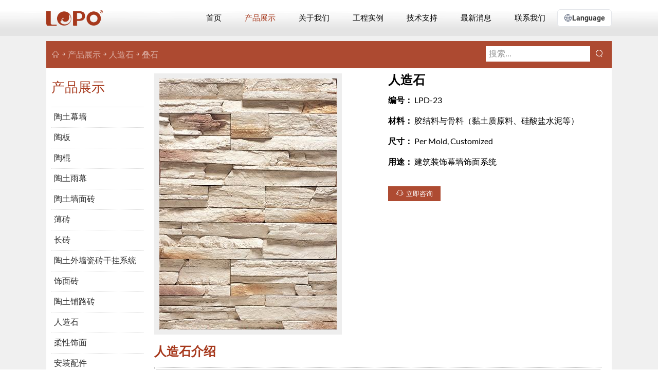

--- FILE ---
content_type: text/html
request_url: https://cn.lopochina.com/Artificial-Stone-LPD-23.html
body_size: 6052
content:
<!doctype html>
<html lang="zh" id="2026-01-07 15:27:09">
<head>
<meta charset="utf-8">
<title>人造石 LPD-23 乐普陶板</title>
<meta name="Description" content="LOPO中国生产并供应高品质人造石、工艺石、文化砖饰面及石材饰面，价格实惠。月产能达54000平方米。"/>
<meta name="viewport" content='width=device-width initial-scale=1.0 maximum-scale=1.0'>
<meta http-equiv="Cache-Control" content="no-siteapp" />
<meta name="renderer" content="webkit">
<meta http-equiv="X-UA-Compatible" content="IE=Edge,chrome=1">
<meta name="format-detection" content="telephone=no,email=no" />
<meta name="msapplication-tap-highlight" content="no">
<meta name="apple-mobile-web-app-capable" content="yes" />
<meta name="apple-mobile-web-app-status-bar-style" content="black-translucent" />
<meta name="x5-page-mode" content="app">
<meta name="author" content="乐普集团">
<base href="https://cn.lopochina.com/">
<link href="templets/css/style.css?t=1" rel="stylesheet" type="text/css">
<link href="templets/icon/iconfont.css?t=1" rel="stylesheet" type="text/css">
<link rel="icon" href="https://cn.lopochina.com/templets/images/logoicon.png" sizes="64x64" />
<meta name="robots" content="noindex,follow"/>
<link rel="canonical" href="https://cn.lopochina.com/Artificial-Stone-LPD-23.html"/>
<link rel="alternate" hreflang="en" href="https://www.lopochina.com/Artificial-Stone-LPD-23.html" />
<link rel="alternate" hreflang="zh" href="https://cn.lopochina.com/Artificial-Stone-LPD-23.html" />
<link rel="alternate" hreflang="ru" href="https://www.lopochina.ru/Artificial-Stone-LPD-23.html" />
<link rel="alternate" hreflang="ko" href="https://ko.lopochina.com/Artificial-Stone-LPD-23.html" />
<link rel="alternate" hreflang="ja" href="https://jp.lopochina.com/Artificial-Stone-LPD-23.html" />
<link rel="alternate" hreflang="x-default" href="https://www.lopochina.com/Artificial-Stone-LPD-23.html" />
<!-- Google tag (gtag.js) -->
<script async src="https://www.googletagmanager.com/gtag/js?id=AW-801442641" type="69dfc60014df653123601e29-text/javascript"></script>
<script type="69dfc60014df653123601e29-text/javascript">
  window.dataLayer = window.dataLayer || [];
  function gtag(){dataLayer.push(arguments);}
  gtag('js', new Date());
  gtag('config', 'AW-801442641');
</script>
<!-- Event snippet for 邮件点击 conversion page -->
<script type="69dfc60014df653123601e29-text/javascript">
    window.addEventListener('load', function (event) {
        document.querySelectorAll('[href*="mailto:"]').forEach(function (e) {
            e.addEventListener('click', function (e) {
                gtag('event', 'conversion', {'send_to': 'AW-801442641/Oe3TCJHAiI8YENGWlP4C'});
            });
        });
    });
</script>
<!-- Event snippet for 复制邮箱 conversion page -->
<script type="69dfc60014df653123601e29-text/javascript">
var selection = document.getSelection();
document.addEventListener('copy', function (e) {
var selectedText = selection.toString();
if (selectedText.includes('@')) {
gtag('event', 'conversion', {'send_to': 'AW-801442641/2gtbCI26kKIaENGWlP4C'});

}
})
</script>
<link href="/templets/imgbox/dist/css/lightgallery.min.css" rel="stylesheet">

</head>

<body>
<header class="header">
    <div class="top">
        <div class="logo"><a href='/'><strong>乐普中国陶土外墙板制造商</strong></a></div>
        <span class="navicon" onClick="if (!window.__cfRLUnblockHandlers) return false; navicon()" data-cf-modified-69dfc60014df653123601e29-=""></span>
        <div class="navbox">
			<nav class="nav">
				<ul>
					<li><a href="/" rel="nofollow">首页</a></li>
					<li class="hover"><a href="products.html" title="产品展示">产品展示</a><ul><li><a href="terracotta-cladding.html" title="陶土幕墙">陶土幕墙</a></li><li><a href="terracotta-panel.html" title="陶板">陶板</a><ul><li><a href="natural-flat-finish.html" title="自然面">自然面</a></li><li><a href="sanding-finish.html" title="磨砂面">磨砂面</a></li><li><a href="grooved-finish.html" title="槽面">槽面</a></li><li><a href="linear-finish.html" title="线面">线面</a></li><li><a href="Glazed-Surface.html" title="施釉面">施釉面</a></li><li><a href="grainy-texture.html" title="木纹面">木纹面</a></li><li><a href="terracotta-panel-special-shape.html" title="特殊形状">特殊形状</a></li><li><a href="porcelain-panel.html" title="瓷板">瓷板</a></li><li><a href="micro-carved-terracotta-panel.html" title="雕刻板">雕刻板</a></li></ul></li><li><a href="Terracotta-Baguette-Terracotta-Louver.html" title="陶棍">陶棍</a><ul><li><a href="terracotta-baguette.html" title="陶棍">陶棍</a></li><li><a href="terracotta-louvers.html" title="陶百叶">陶百叶</a></li></ul></li><li><a href="terracotta-rainscreen.html" title="陶土雨幕">陶土雨幕</a></li><li><a href="terracotta-tile.html" title="陶土墙面砖">陶土墙面砖</a><ul><li><a href="Solid-Tile.html" title="实心瓦系列">实心瓦系列</a></li></ul></li><li><a href="thin-brick-veneer.html" title="薄砖">薄砖</a><ul><li><a href="metallic-thin-brick.html" title="金属质感">金属质感</a></li><li><a href="handmade-texture.html" title="手工纹理">手工纹理</a></li><li><a href="matta-texture.html" title="哑光纹理">哑光纹理</a></li><li><a href="natural-flat.html" title="自然平面">自然平面</a></li><li><a href="restored-texture.html" title="复古纹理">复古纹理</a></li><li><a href="frosted-texture.html" title="磨砂纹理">磨砂纹理</a></li><li><a href="zephyr-texture.html" title="微风纹理">微风纹理</a></li><li><a href="linear-texture.html" title="线性纹理">线性纹理</a></li><li><a href="special-shape.html" title="异形件">异形件</a></li></ul></li><li><a href="long-brick.html" title="长砖">长砖</a><ul><li><a href="long-thin-brick.html" title="长薄砖">长薄砖</a></li><li><a href="long-facing-brick.html" title="长饰面砖">长饰面砖</a></li></ul></li><li><a href="brick-cladding-system.html" title="陶土外墙瓷砖干挂系统">陶土外墙瓷砖干挂系统</a><ul><li><a href="customized-tile.html" title="定制砖瓦用于饰面系统">定制砖瓦用于饰面系统</a></li></ul></li><li><a href="facing-brick.html" title="饰面砖">饰面砖</a><ul><li><a href="Clay-Facing-Brick.html" title="粘土面砖">粘土面砖</a></li></ul></li><li><a href="clay-paver.html" title="陶土铺路砖">陶土铺路砖</a><ul><li><a href="heavy-clay-paver.html" title="重型陶土铺路砖">重型陶土铺路砖</a></li><li><a href="light-clay-paver.html" title="轻型陶土铺路砖">轻型陶土铺路砖</a></li><li><a href="terracotta-floor-tile.html" title="陶土地板砖">陶土地板砖</a></li></ul></li><li><a href="artificial-stone.html" title="人造石">人造石</a><ul><li><a href="cultured-brick-veneer.html" title="文化砖">文化砖</a></li><li><a href="ledge-stone.html" title="叠石">叠石</a></li><li><a href="rock-stone.html" title="岩石">岩石</a></li><li><a href="castle-stone.html" title="城堡石">城堡石</a></li><li><a href="field-stone.html" title="田园石">田园石</a></li><li><a href="manufactured-solid-stone.html" title="实心石">实心石</a></li><li><a href="grainy-stone.html" title="颗粒石">颗粒石</a></li><li><a href="corner-piece.html" title="转角件">转角件</a></li></ul></li><li><a href="flexible-cladding.html" title="柔性饰面">柔性饰面</a><ul><li><a href="flexible-brick-slips.html" title="柔性砖片">柔性砖片</a></li><li><a href="flexible-stone-veneer.html" title="柔性石">柔性石</a></li></ul></li><li><a href="back-fixing.html" title="安装配件">安装配件</a><ul><li><a href="panel-t18mm-fixing.html" title="T18mm 板材固定">T18mm 板材固定</a></li><li><a href="panel-t30mm-fixing.html" title="T30mm 板材固定">T30mm 板材固定</a></li><li><a href="louver-fixing.html" title="陶土遮阳管固定">陶土遮阳管固定</a></li></ul></li></ul></li><li><a href="about-us.html" title="关于我们">关于我们</a><ul><li><a href="company-profile.html" title="公司介绍">公司介绍</a></li><li><a href="history.html" title="公司历史">公司历史</a></li><li><a href="facilities.html" title="公司设施">公司设施</a></li><li><a href="LOPO-Terracotta-Facade-Panel-Production-Process.html" title="生产工艺">生产工艺</a></li><li><a href="Honour.html" title="我们的荣誉">我们的荣誉</a></li></ul></li><li><a href="cases.html" title="工程实例">工程实例</a><ul><li><a href="video.html" title="陶土项目视频">陶土项目视频</a></li><li><a href="case-terracotta-panel.html" title="陶土板案例">陶土板案例</a></li><li><a href="case-terracotta-louver.html" title="陶土百叶案例">陶土百叶案例</a></li><li><a href="case-thin-brick.html" title="薄砖案例">薄砖案例</a></li><li><a href="Long-Bricks-Case.html" title="长砖案例">长砖案例</a></li><li><a href="Facing-Brick-Case.html" title="饰面砖案例">饰面砖案例</a></li><li><a href="case-clay-paver.html" title="陶土铺路砖案例">陶土铺路砖案例</a></li><li><a href="Flexible-Cladding-Case.html" title="柔性饰面案例">柔性饰面案例</a></li><li><a href="case-artificial-stone.html" title="人造石案例">人造石案例</a></li></ul></li><li><a href="technique.html" title="技术支持">技术支持</a></li><li><a href="news.html" title="最新消息">最新消息</a><ul><li><a href="corporate-news.html" title="企业新闻">企业新闻</a></li><li><a href="lopo-china-useful-information.html" title="实用信息">实用信息</a></li></ul></li><li><a href="contact-us.html" title="联系我们">联系我们</a></li>
		        </ul>
		    </nav>
		    <div class="Languageli">
                <div class="languagebutton"><i class="iconfont icon-yuyan"></i>Language</div>
                <ul>
                    <li><a href="https://www.lopochina.com/Artificial-Stone-LPD-23.html">English</a></li>
                    <li><a href="https://cn.lopochina.com/Artificial-Stone-LPD-23.html">简体中文</a></li>
                    <li><a href="https://www.lopochina.ru/Artificial-Stone-LPD-23.html">Русский</a></li>
                    <li><a href="https://ko.lopochina.com/Artificial-Stone-LPD-23.html">한국어</a></li>
                    <li><a href="https://jp.lopochina.com/Artificial-Stone-LPD-23.html">日本語</a></li>
                </ul>
            </div>
        </div>
    </div>
</header>
<div class="bj"></div>
<div class="location">
	<div class="left"><a href="./" title="乐普陶板"><i class="iconfont icon-shouye1"></i></a><i class="iconfont icon-xiangyoujiantou"></i><a href="products.html" title="产品展示">产品展示</a><i class="iconfont icon-xiangyoujiantou"></i><a href="artificial-stone.html" title="人造石">人造石</a><i class="iconfont icon-xiangyoujiantou"></i><a href="ledge-stone.html" title="叠石">叠石</a></div>
    <form action="search.html" method="get">
    	<input type="text" name="key" placeholder="搜索...">
        <button><i class="iconfont icon-sousuo"></i></button>
    </form>
</div>

<div class="main">

<div class="article"><div class="product_img_box">
        	<div class="prouct_img">
        	    <div id="lightgallery">
                    <div data-src="upload/20140218100214.jpg" data-sub-html="<h3>人造石</h3><span>LOPO中国生产并供应高品质人造石、工艺石、文化砖饰面及石材饰面，价格实惠。月产能达54000平方米。</span>">
                        <a href="upload/20140218100214.jpg">
                            <img src="upload/20140218100214.jpg" alt="人造石">
                        </a>
                    </div>
                </div>
        	</div>
            <div class="product_text">
            	<h1>人造石</h1>
                <p><strong>编号：</strong> LPD-23</p>
                <p><strong>材料：</strong> 胶结料与骨料（黏土质原料、硅酸盐水泥等）</p>
                <p><strong>尺寸：</strong> Per Mold, Customized</p>
                <p><strong>用途：</strong> 建筑装饰幕墙饰面系统</p>
                <button class="order_button" onClick="if (!window.__cfRLUnblockHandlers) return false; gourl('contact-us.html')" data-cf-modified-69dfc60014df653123601e29-=""><i class="iconfont icon-lianxikefu"></i> 立即咨询</button>
            </div>
        </div><div class="products_article">
					    	<h2 class="h2">人造石介绍</h2>
					        <article>
					        	<table class="table ke-zeroborder" border="0" width="100%"><tbody><tr class="firstRow"><td colspan="2" align="center"><strong>产品规格</strong> </td></tr><tr><td><strong>产品编号：</strong> </td><td>LPD-23</td></tr><tr><td><strong>材质：</strong> </td><td>骨料（黏土、水泥等）</td></tr><tr><td><strong>尺寸（毫米）：</strong> </td><td>长：505±10/300±10/200±10<br/>宽：100±3<br/>厚：30±10<br/>0.6㎡/包<br/>重量：≤23千克/包</td></tr><tr><td><strong>转角件尺寸（毫米）：</strong> </td><td>长：305±10+105±10/200±10+100±5<br/>宽：100±3<br/>厚：30±10<br/>1.6㎡/包<br/>重量：≤20千克/包</td></tr><tr><td><strong>用途：</strong> </td><td>内外墙装饰</td></tr></tbody></table><p><span style="font-family:;"><strong>LOPO人造石特点：</strong></span> </p><p><span style="font-family:;">◎ 美观大方</span> </p><p><span style="font-family:;">◎ 采用轻质骨料制成</span> </p><p><span style="font-family:;">◎ 耐冻融、抗风耐热</span> </p><p><span style="font-family:;">◎ 特殊表面处理不褪色</span> </p><p>◎ 抗压强度高不变形</p>
					        </article>
					    </div></div><div class="Related">
					<h2 class="h3">更多 叠石</h2>
				    <div class="indexproducts list4">
				    	<ul>
				        	<li><a href="Artificial-Stone-LPS-36.html" title="人造石"><div class="productimg"><img src="upload/20140218101727.jpg" alt="人造石"></div><div class="producttext"><h3>人造石</h3><span>编号：LPS-36</span><span>材料：胶结料与骨料（黏土质原料、硅酸盐水泥等）</span><span>尺寸：Per Mold, Customized</span><span>用途：建筑装饰幕墙饰面系统</span></div></a></li><li><a href="Artificial-Stone-LPS-04.html" title="人造石"><div class="productimg"><img src="upload/20140218101559.jpg" alt="人造石"></div><div class="producttext"><h3>人造石</h3><span>编号：LPS-04</span><span>材料：胶结料与骨料（黏土质原料、硅酸盐水泥等）</span><span>尺寸：Per Mold, Customized</span><span>用途：建筑装饰幕墙饰面系统</span></div></a></li><li><a href="Artificial-Stone-LPS-01.html" title="人造石"><div class="productimg"><img src="upload/20140218101417.jpg" alt="人造石"></div><div class="producttext"><h3>人造石</h3><span>编号：LPS-01</span><span>材料：胶结料与骨料（黏土质原料、硅酸盐水泥等）</span><span>尺寸：Per Mold, Customized</span><span>用途：建筑装饰幕墙饰面系统</span></div></a></li><li><a href="Artificial-Stone-LPD-05.html" title="人造石"><div class="productimg"><img src="upload/20140218095656.jpg" alt="人造石"></div><div class="producttext"><h3>人造石</h3><span>编号：LPD-05</span><span>材料：胶结料与骨料（黏土质原料、硅酸盐水泥等）</span><span>尺寸：Per Mold, Customized</span><span>用途：建筑装饰幕墙饰面系统</span></div></a></li>
				        </ul>
				    </div>
				</div>
    
<!--left-->
<aside class="aside">
    <div class="leftaside">
        <div class="leftitle">产品展示</div>
        <ul>
            <li><a href="terracotta-cladding.html" title="陶土幕墙">陶土幕墙</a></li><li><a href="terracotta-panel.html" title="陶板">陶板</a></li><li><a href="Terracotta-Baguette-Terracotta-Louver.html" title="陶棍">陶棍</a></li><li><a href="terracotta-rainscreen.html" title="陶土雨幕">陶土雨幕</a></li><li><a href="terracotta-tile.html" title="陶土墙面砖">陶土墙面砖</a></li><li><a href="thin-brick-veneer.html" title="薄砖">薄砖</a></li><li><a href="long-brick.html" title="长砖">长砖</a></li><li><a href="brick-cladding-system.html" title="陶土外墙瓷砖干挂系统">陶土外墙瓷砖干挂系统</a></li><li><a href="facing-brick.html" title="饰面砖">饰面砖</a></li><li><a href="clay-paver.html" title="陶土铺路砖">陶土铺路砖</a></li><li><a href="artificial-stone.html" title="人造石">人造石</a></li><li><a href="flexible-cladding.html" title="柔性饰面">柔性饰面</a></li><li><a href="back-fixing.html" title="安装配件">安装配件</a></li>
        </ul>
    </div>
    <div class="leftaside">
        <div class="leftitle">技术支持</div>
        <div class="catalogues_index">
            <div class="cl"><a href="down_view.html?id=31" target="_blank" rel="nofollow"><div class="catalogues_img"><img src="/upload/pdf/LOPO_Terracotta_Facades_Catalogue_2023/LOPO_Terracotta_Facades_Catalogue_2023_small.jpg" alt="乐普陶土外墙目录 2026" width="228" height="290"></div></a><a href="down.html?id=31" rel="nofollow"><strong>乐普陶土外墙目录 2026</strong></a></div><div class="cl"><a href="down_view.html?id=2" target="_blank" rel="nofollow"><div class="catalogues_img"><img src="/upload/20150401114042.png" alt="乐普粘土薄砖和人造石 2018" width="228" height="290"></div></a><a href="down.html?id=2" rel="nofollow"><strong>乐普粘土薄砖和人造石 2018</strong></a></div>
        </div>
    </div>
</aside>
<!--left-->
    
</div>

<!--footer-->
<footer>
    <div class="footer">
        <div class="fnavbox">
            <div class="fcontact">
                <div class="footerh4">联系我们</div>
                <address class="address">中国福建省南安市官桥镇塘上工业园</address>
                <address class="address">中国福建省长泰古农银塘工业区</address>
                <p class="moblie"><span class="mobnone">电话：</span> <a href="tel://+86-18059275325" rel="nofollow">+86-18059275325</a></p>
                    <p><span class="mobnone">电话：</span>+86-592-5073725</p>
                    <p><a href="mailto:sales@lopochina.com" rel="nofollow">Email:sales@lopochina.com</a></p>
                    <p><a href="callto://lopochina" rel="nofollow">Skype:lopochina</a></p>
            </div>
            <div class="fnav_box">
                <div class="fnav">
                    <div class="footerh4">产品展示</div>
                    <ul>
                        <li><a href="terracotta-cladding.html" title="陶土幕墙" rel="nofollow">陶土幕墙</a></li><li><a href="terracotta-panel.html" title="陶板" rel="nofollow">陶板</a></li><li><a href="Terracotta-Baguette-Terracotta-Louver.html" title="陶棍" rel="nofollow">陶棍</a></li><li><a href="terracotta-rainscreen.html" title="陶土雨幕" rel="nofollow">陶土雨幕</a></li><li><a href="terracotta-tile.html" title="陶土墙面砖" rel="nofollow">陶土墙面砖</a></li><li><a href="thin-brick-veneer.html" title="薄砖" rel="nofollow">薄砖</a></li><li><a href="long-brick.html" title="长砖" rel="nofollow">长砖</a></li><li><a href="brick-cladding-system.html" title="陶土外墙瓷砖干挂系统" rel="nofollow">陶土外墙瓷砖干挂系统</a></li><li><a href="facing-brick.html" title="饰面砖" rel="nofollow">饰面砖</a></li><li><a href="clay-paver.html" title="陶土铺路砖" rel="nofollow">陶土铺路砖</a></li><li><a href="artificial-stone.html" title="人造石" rel="nofollow">人造石</a></li><li><a href="flexible-cladding.html" title="柔性饰面" rel="nofollow">柔性饰面</a></li><li><a href="back-fixing.html" title="安装配件" rel="nofollow">安装配件</a></li>
                    </ul>
                </div>
                <div class="fnav">
                    <div class="footerh4">工程实例</div>
                    <ul>
                        <li><a href="video.html" title="陶土项目视频">陶土项目视频</a></li><li><a href="case-terracotta-panel.html" title="陶土板案例" rel="nofollow">陶土板案例</a></li><li><a href="case-terracotta-louver.html" title="陶土百叶案例" rel="nofollow">陶土百叶案例</a></li><li><a href="case-thin-brick.html" title="薄砖案例" rel="nofollow">薄砖案例</a></li><li><a href="Long-Bricks-Case.html" title="长砖案例" rel="nofollow">长砖案例</a></li><li><a href="Facing-Brick-Case.html" title="饰面砖案例" rel="nofollow">饰面砖案例</a></li><li><a href="case-clay-paver.html" title="陶土铺路砖案例" rel="nofollow">陶土铺路砖案例</a></li><li><a href="Flexible-Cladding-Case.html" title="柔性饰面案例" rel="nofollow">柔性饰面案例</a></li><li><a href="case-artificial-stone.html" title="人造石案例" rel="nofollow">人造石案例</a></li>
                    </ul>
                </div>
            </div>
        </div>
        <div class="share_box">
            <div class="share">
                <span>关注我们</span>
                <i class="iconfont icon-facebookfacebook52" onclick="if (!window.__cfRLUnblockHandlers) return false; gourl(&quot;https://www.facebook.com/lopoterracottafacade&quot;,&quot;w&quot;)" data-cf-modified-69dfc60014df653123601e29-=""></i>
                <i class="iconfont icon-x" onclick="if (!window.__cfRLUnblockHandlers) return false; gourl(&quot;https://x.com/LOPO_China&quot;,&quot;w&quot;)" data-cf-modified-69dfc60014df653123601e29-=""></i>
                <i class="iconfont icon-pinterest" onclick="if (!window.__cfRLUnblockHandlers) return false; gourl(&quot;https://www.pinterest.com/cnlopo86/&quot;,&quot;w&quot;)" data-cf-modified-69dfc60014df653123601e29-=""></i>
                <i class="iconfont icon-instagram-copy" onclick="if (!window.__cfRLUnblockHandlers) return false; gourl(&quot;https://www.instagram.com/lopochina/&quot;,&quot;w&quot;)" data-cf-modified-69dfc60014df653123601e29-=""></i>
            </div>
            <div class="index_top" onclick="if (!window.__cfRLUnblockHandlers) return false; goTop()" data-cf-modified-69dfc60014df653123601e29-="">返回顶部</div>
        </div>
    </div>
    <div class="copyright">Copyright © 2026 LOPO International Limited. All Rights Reserved.</div>
</footer>
<div class="gotop" onClick="if (!window.__cfRLUnblockHandlers) return false; goTop()" data-cf-modified-69dfc60014df653123601e29-=""><i class="iconfont icon-07jiantouxiangshangfill"></i></div>
<!--footer-->

<script src="templets/js/jquery-1.11.0.min.js" type="69dfc60014df653123601e29-text/javascript"></script>
<script src="templets/js/js.js" type="69dfc60014df653123601e29-text/javascript"></script>

<script src="templets/imgbox/dist/js/lightgallery.min.js" type="69dfc60014df653123601e29-text/javascript"></script>
<script src="templets/imgbox/dist/js/lg-zoom.min.js" type="69dfc60014df653123601e29-text/javascript"></script>
<script src="templets/imgbox/dist/js/lg-autoplay.min.js" type="69dfc60014df653123601e29-text/javascript"></script>

<script type="69dfc60014df653123601e29-text/javascript">
$(document).ready(function(){
    $('#lightgallery').lightGallery();
    $('.onf').removeClass('onf')
});

</script>
<!-- Global site tag (gtag.js) - Google Analytics -->
<script async src="//www.googletagmanager.com/gtag/js?id=UA-43258078-3" type="69dfc60014df653123601e29-text/javascript"></script>
<script type="69dfc60014df653123601e29-text/javascript">
window.dataLayer = window.dataLayer || [];
function gtag(){dataLayer.push(arguments);}
gtag('js', new Date());
gtag('config', 'UA-43258078-3');
</script>
<script src="/cdn-cgi/scripts/7d0fa10a/cloudflare-static/rocket-loader.min.js" data-cf-settings="69dfc60014df653123601e29-|49" defer></script><script defer src="https://static.cloudflareinsights.com/beacon.min.js/vcd15cbe7772f49c399c6a5babf22c1241717689176015" integrity="sha512-ZpsOmlRQV6y907TI0dKBHq9Md29nnaEIPlkf84rnaERnq6zvWvPUqr2ft8M1aS28oN72PdrCzSjY4U6VaAw1EQ==" data-cf-beacon='{"version":"2024.11.0","token":"8f5be2801ad248749f674f4b3e881669","server_timing":{"name":{"cfCacheStatus":true,"cfEdge":true,"cfExtPri":true,"cfL4":true,"cfOrigin":true,"cfSpeedBrain":true},"location_startswith":null}}' crossorigin="anonymous"></script>
</body>
</html>
<!--2026-01-07 15:27:09-->

--- FILE ---
content_type: text/css
request_url: https://cn.lopochina.com/templets/css/style.css?t=1
body_size: 7668
content:
@charset "utf-8";@font-face{font-family:"Roboto-Bold";src:url("../index/fonts/Roboto-Bold/Roboto-Bold.woff2") format("woff2"),url("../index/fonts/Roboto-Bold/Roboto-Bold.woff") format("woff"),url("../index/fonts/Roboto-Bold/Roboto-Bold.ttf") format("truetype"),url("../index/fonts/Roboto-Bold/Roboto-Bold.eot") format("embedded-opentype"),url("../index/fonts/Roboto-Bold/Roboto-Bold.svg") format("svg");font-weight:normal;font-style:normal;font-display:swap;}@font-face{font-family:"Lato-Regular";src:url("../index/fonts/Lato-Regular/Lato-Regular.woff2") format("woff2"),url("../index/fonts/Lato-Regular/Lato-Regular.woff") format("woff"),url("../index/fonts/Lato-Regular/Lato-Regular.ttf") format("truetype"),url("../index/fonts/Lato-Regular/Lato-Regular.eot") format("embedded-opentype"),url("../index/fonts/Lato-Regular/Lato-Regular.svg") format("svg");font-weight:normal;font-style:normal;font-display:swap;}*{-webkit-box-sizing:border-box;-moz-box-sizing:border-box;box-sizing:border-box;}body{margin:0px;padding:0px;font-family:"Roboto-Bold",Arial;-webkit-text-size-adjust:none;}body::selection{color:#FFFFFF;background-color:#9b3723;text-shadow:none;}ul,h1,h2,h3,h4,li{margin:0px;padding:0px;list-style-type:none;}i{font-style:normal;}a{text-decoration:none;outline:none;transition:all 0.3s ease-in-out;}a:focus{outline:none;-moz-outline-style:none;-moz-outline:none;}a:hover{text-decoration:none;}.clear{clear:both;height:0px;overflow:hidden;border:0;}input,textarea{outline:none;background-color:transparent;resize:none;-webkit-appearance:none;font-size:1em;font-family:"Microsoft JhengHei","Pontano Sans",Arial;}select,button{font-family:"Microsoft JhengHei","Pontano Sans",Arial;}.none{display:none;}img{border:0px;max-width:100%;}.mobbox{position:fixed;z-index:9999;}.mobleftnav{width:80%;position:fixed;height:100%;background:rgba(0,0,0,1);left:0;overflow-y:auto;}.body{width:100%;position:fixed;height:100%;right:-80%;}.mobmainl{position:fixed;background:url(../images/close.png) left center no-repeat rgba(0,0,0,.5);width:100%;height:100%;z-index:100;}.mobleftnav ul li{padding:0 10px;}.mobleftnav ul li a{height:50px;line-height:50px;white-space:nowrap;overflow:hidden;text-overflow:ellipsis;color:#fff;border-bottom:solid #333 1px;display:block;}.mobleftnav ul li a:hover{text-decoration:none;}.mobleftnav ul li ul li ul{display:none;}.mobleftnav ul li ul li a{color:#666;font-size:1em;padding-left:5px;}.mobleftnav ul li ul li a:hover{color:#fff;}.mobleftnav ul li ul li ul li a{color:#333;}.mobleftnav ul li ul li ul li a:before{content:"‐";color:#666;}.header{height:100px;position:fixed;top:0;left:0;width:100%;z-index:999;padding:0 10px;display:flex;align-items:center;background:url(../images/nav.png) repeat-x;transition:all 0.5s ease-in-out;background-size:auto 100%;border-top:solid #9b3723 0px;}.header.headersmall{height:70px;background:rgba(0,0,0,.8);border:0;}.top{width:1400px;margin:auto;display:flex;display:-webkit-flex;align-items:center;justify-content:space-between;}.top h1,.top .logo{width:157px;height:44px;overflow:hidden;background:url(../index/images/logo.png) no-repeat;transition:0.5s;}.top h1 a,.top .logo a{display:block;padding-top:50px;}header.headersmall h1,header.headersmall h2{width:107px;height:30px;background-size:107px 30px;}.nav ul li a{line-height:60px;display:block;padding:0 30px;font-size:18px;color:#000;text-shadow:1px 1px 1px rgba(255,255,255,.5);text-transform:uppercase;}.nav ul li:last-child a{background:none;}.nav ul li a:hover,.nav ul li.hover a{color:#a6381c;text-shadow:1px 1px 1px rgba(255,255,255,.5);}.nav ul li.hover ul li a{color:#000;}.nav ul li{float:left;}.nav ul li ul{position:absolute;display:none;}.nav ul li:hover ul{display:block;background:rgba(166,56,28,.9)}.nav ul li:hover ul li ul{display:none;}.nav ul li ul li{float:none;}.nav ul li ul li a{line-height:40px;transition:background 0.5s ease-in-out;font-size:16px;color:#fff;text-shadow:1px 1px 1px rgba(0,0,0,.5);text-transform:capitalize;}.nav ul li ul li a:hover{background:#852e17;color:#fff;text-shadow:0 0 0 #000;}.nav ul li ul li:hover ul{display:block;background:rgba(133,46,23,1);left:100%;margin-top:-40px;}.nav ul li ul li ul li a{white-space:nowrap;transition:background 0.5s ease-in-out;}.nav ul li ul li ul li a:hover{background:rgba(166,56,28,.9)}.nav ul li.hover ul li a{color:#fff;text-shadow:1px 1px 1px rgba(0,0,0,.5);}.headersmall .nav ul li a,.headersmall .nav ul li.hover ul li a{color:#fff;text-shadow:1px 1px 1px rgba(0,0,0,.5);}.headersmall .nav ul li.hover a{color:#a6381c;}.indexmain{max-width:1140px;margin:auto;background:rgba(0,0,0,.03);padding:10px 10px 10px 210px;position:relative;}.aside{position:absolute;left:10px;top:0;width:230px;}.leftaside .leftitle,.Recent_Posts h3{color:#a6381c;font-size:26px;border-bottom:solid #bfbfbf 1px;padding:20px 0;}.leftaside ul li a{display:block;border-bottom:dotted #DCDCDC 1px;padding:9px 5px;color:#2F2F2F;font-size:16px;}.leftaside ul li a:hover{color:#a6381c;border-bottom:dotted #a6381c 1px;}.indexptop{padding-top:22px;}.indexproducts ul{display:flex;flex-wrap:wrap;}.indexproducts ul li{width:33.3333333%;padding:5px;}.indexproducts.list4 ul li{width:25%;}.indexproducts ul li a{background:#fff;display:block;transition:opacity 0.5s ease-in-out;}.indexproducts ul li a:hover{opacity:.8;}.indexproducts ul li a img{display:block;transition:all 0.6s;width:100%;height:250px;object-fit:cover}.technique.indexproducts ul li a img{height:398px;}.indexproducts ul li a:hover img{transform:scale(1.1);}.indexproducts .producttext.bannertextbj{background:#a6381c;padding:5px;}.indexproducts .producttext.bannertextbj strong,.indexproducts .producttext.bannertextbj span{color:#fff;}.indexproducts .producttext.bannertextbj strong{padding:0;}.producttext{padding:5px 5px 14px;}.producttext span{display:block;font-size:14px;color:#6A6A6A;}.product_text h2,.products_article .h2{text-transform:capitalize;}.product_text h1{font-size:24px;}.producttext h2,.producttext h3,.producttext strong{display:block;color:#a6381c;text-overflow:ellipsis;white-space:nowrap;overflow:hidden;padding-bottom:10px;text-transform:capitalize;font-size:16px}.productimg{height:250px;overflow:hidden;}.catalogues_index a{display:block;color:#3A3A3A;padding-top:5px;font-size:14px;}.catalogues_index a strong{display:block;font-weight:normal;}.catalogues_index a img{transition:all 0.6s;}.catalogues_index a:hover img{transform:scale(1.1);}.catalogues_img{height:250px;overflow:hidden;border:solid #CCC 1px;}.Company_lr{display:flex;padding:10px 0;}.company_img{padding-right:5px;width:50%;}.company_img img{width:100%;}.company_text{width:50%;padding-left:5px;text-align:justify;}.Company_Profile h3{color:#a6381c;font-size:22px;border-bottom:solid #bfbfbf 1px;padding-top:20px;}.more{color:#fff;background:#a6381c;padding:5px 10px;}.more:hover{background:#75250f;}.more i{transition:all 0.5s ease-in-out;}.more:hover i{margin-left:10px;}.History{background:#ccc;font-size:18px;color:#9b3723;text-align:right;padding:3px 5px;font-weight:700;}.historylist ul{display:flex;align-items:flex-end;}.historylist ul li{width:11.11111%;border-left:solid #9b3723 2px;padding:5px;}.historylist ul li strong{color:#9b3723;font-size:20px;}.historylist ul li p{font-size:12px;}.historylist ul li a{color:#9b3723;}.historylist ul li a i{font-size:26px;transition:all 0.5s ease-in-out;}.historylist ul li a:hover i{padding-left:10px;}.Facilities .company_img{padding-left:5px;padding-right:0;width:50%;}.Facilities .company_text{width:50%;padding-right:5px;padding-left:0;}.index_news{padding:10px 0 0;}.index_news a{display:block;}.index_news a img{width:100%;transition:all 0.5s ease-in-out;}.index_news a:hover img{border-radius:0 0 0 100px;}.index_news a strong{color:#9b3723;font-size:20px;}.index_news a time{color:#838383;margin-left:20px;font-size:14px;}.index_news a p{color:#838383;}.index_news ul{padding:1em 0;}.index_news ul li{padding:4px 0;}.index_news ul li a{color:#999;transition:all .5s ease-in-out;font-weight:700;}.index_news ul li a:hover{color:#9b3723;}.gotop{position:fixed;left:50%;bottom:100px;margin-left:680px;display:none;}.gotop i{font-size:36px;color:#9b3723;cursor:pointer;background:rgba(255,255,255,.5);border-radius:500px;transition:all 0.5s ease-in-out;}.gotop i:hover{background:#75250f;color:#fff;}footer{background:#a6381c;padding:80px 0;color:#dbafa4;}.footer{max-width:1590px;margin:auto;}.copyright{text-align:center;padding-top:50px;font-family:"Lato-Regular";font-size:22px;}.fnavbox{border-top:#dbafa4 2px solid;padding:0 100px 50px;display:flex;font-size:20px;line-height:48px;}.fnavbox .footerh4{font-size:30px;color:#fff;padding:50px 0 20px;}.fnavbox a{color:#dbafa4;font-family:"Lato-Regular";}.fnavbox a:hover{color:#fff;}.fnavbox address{font-style:normal;font-family:"Lato-Regular";}.fnavbox p{margin:0;padding:0;font-family:"Lato-Regular";}.fcontact{width:50%;}.fnav_box{width:50%;display:flex;justify-content:space-between;}.share_box{display:flex;justify-content:space-between;border-top:2px #c17461 solid;border-bottom:2px #c17461 solid;padding:20px 100px;align-items:center;}.share{font-size:26px;color:#fff;}.share span{margin-right:10px;}.share .iconfont{color:#ba6c58;font-size:32px;margin:0 5px;cursor:pointer;transition:0.5s;}.share .iconfont:hover{color:#fff;}.index_top{transition:0.5s;cursor:pointer;font-size:20px;font-family:"Lato-Regular";}.index_top:hover{color:#fff;}.footerlogo{display:none}.copyright a{font-size:12px;color:#dbafa4;}.main{margin:auto;min-height:1248px;max-width:1400px;background:rgba(255,255,255,.97);padding:10px 10px 10px 250px;position:relative;}.bj{background:#f0f0f0;background-size:auto 100%;position:fixed;width:100%;height:100%;left:0;top:0;z-index:-1;}.location{max-width:1400px;margin:110px auto 0;background:rgba(166,56,28,.9);padding:10px;color:#9a7970;display:flex;justify-content:space-between;}.location .left{line-height:33px;}.location .left i{color:#e8cbc4;}.location .left a{color:#dbafa4;}.location .left a:hover{color:#fff;}.location form input{border:solid rgba(255,255,255,.2) 1px;padding:5px;background:rgba(255,255,255,1);color:#000;}.location form button{outline:none;background-color:transparent;resize:none;-webkit-appearance:none;border:0;color:#fff;cursor:pointer;transition:color 0.5s ease-in-out;}.location form button:hover{color:#DFDFDF;}.location form input::-webkit-input-placeholder{color:#999;}.article{padding:0 10px;font-family:'Lato-Regular';line-height:150%;}.minheight{min-height:1200px;}.article a{color:#000;border-bottom:dotted #B1B1B1 1px;}.iframevideo,iframe{width:100%;height:640px;}.article .h3{color:#a6381c;font-size:26px;border-bottom:solid #a6381c 1px;padding:20px 0;font-family:'Roboto-Bold';}.Customized_Inquiry{text-align:center;padding:10px 0 30px;}.Customized_Inquiry strong{display:block;padding-bottom:10px;}.Customized_Inquiry a{padding:5px 20px;background:#a6381c;color:#fff;border:0;font-size:18px;text-transform:uppercase;}.Customized_Inquiry a:hover{background:#882a13;}.Customized_Inquiry a i{transition:all 0.5s ease-in-out;}.Customized_Inquiry a:hover i{margin-left:10px;}.zippic img{width:100%;}.History_list{padding:0 0 30px;margin:50px 0;background:url(../images/l.jpg) repeat-y 13% top;}.History_list ul li{display:flex;align-items:center;padding:10px 0;}.History_list ul li .strong{padding:20px 40px 20px 0;font-size:26px;color:#9b3723;display:block;width:15%;text-align:right;background:url(../images/icon07.png) no-repeat 92% center;}.History_list ul li .p{width:85%;background:rgba(0,0,0,.1);padding:20px;}.historytop{background:url(../images/icon06.png) no-repeat;display:block;width:60px;height:59px;margin:0 0 20px 10%;}.honour ul li{display:flex;border-bottom:dotted #B1B1B1 1px;}.honour_img{padding:20px 0;width:30%;}.honour_text{padding:20px 10px;width:70%;}.honour ul li .honour_img a{border:0;}.indexproducts.list3 ul li{width:33.3333%;}.indexproducts.list3 ul li .productimg{height:212px;}.product_more{padding:50px 0;text-align:center;}.table{border-top:dotted #afafaf 1px;border-left:dotted #afafaf 1px;}.table tr td{border-right:dotted #afafaf 1px;border-bottom:dotted #afafaf 1px;font-size:16px;padding:2px;background-color:#f4f4f4}.table tr td p{padding:0;margin:0;}.products_article a{color:#000;border-bottom:dotted #B1B1B1 1px;}.tablebox{overflow-x:auto;max-width:100%}.products_article iframe{width:100%}.product_img_box{display:flex;}.prouct_img{width:50%;padding-right:5px;}.prouct_img img{display:block;border:solid #eee 10px;}.product_text{padding-left:20px;}.order_button{background:rgba(166,56,28,.9);border:0;color:#fff;padding:5px 15px;cursor:pointer;transition:background 0.5s ease-in-out;margin:20px 0 0;}.order_button:hover{background:rgba(117,37,15,1);}.products_article .h2,.Related .h3{color:#a6381c;padding:20px 0;font-size:24px;}.products_text .Related .h3,.products_text .Related a{border:0;}.products_article article{font-size:16px;}.langmu_index ul{display:flex;flex-wrap:wrap;padding-bottom:50px;}.langmu_index ul li{width:33.33333%;padding-right:20px;margin-top:20px;}.langmu_index ul li a{display:block;border:0;padding:30px 50px 30px 0;}.langmu_index ul li h2{display:block;border-bottom:solid #DCDCDC 1px;padding:10px;font-size:18px;}.langmu_index ul li h2 a{padding:0;display:block}.langmu_index ul li h2 a:hover{color: #a6381c};.langmu_index ul li p{margin:0;color:#666;}.producttype{padding-bottom:50px;}.producttype ul{display:flex;}.producttype ul li:nth-child(odd){padding-right:10px;}.producttype ul li:nth-child(even){padding-left:10px;}.producttype ul li a{border:0;}.producttype ul li a img{display:block;}.producttype ul li a strong{display:block;padding-top:5px;}.screen ul{display:flex;padding:5px;flex-wrap:wrap;}.screen ul li a{margin:0 10px 10px 0;border:0;background:#eee;padding:0 10px 0 5px;border-radius:4px;display:flex;align-items:center;}.screen ul li a:hover,.screen ul li.hover a{color:#a6381c;}.screen ul li a strong{font-weight:normal;font-size:16px;}.screen ul li a i{font-size:20px;}.shaixuan{padding:10px 5px 0;font-size:20px;white-space:nowrap;}.product_img_box.gallery{display:block;}.product_img_box.gallery .prouct_img{width:100%;padding:0;}.product_img_box.gallery .prouct_img img{width:100%;}.product_img_box.gallery .product_text{padding:10px;background:#eee;}.product_img_box.gallery .product_text p{margin:0;}.product_img_box.gallery .product_text p:nth-child(even){padding:5px 0;}.moreimg ul{display:flex;flex-wrap:wrap;}.moreimg ul li{width:25%;padding:5px;}.moreimg ul li a img{display:block;width:100%;height:200px}.indexproducts.list4 .productimg{height:177px;}.indexproducts.listh330 ul li{background:#fff;width:25%;position:relative;display:block;padding-bottom:20px;margin-bottom:20px}.indexproducts.listh330 ul li a .productimg{height:auto;border:solid #CCC 1px;}.indexproducts.listh330 ul li a,.indexproducts.listh330 ul li a .producttext strong{border:0;}.indexproducts.listh330 ul li .producttext{padding:5px 5px 0;text-align:center;}.indexproducts.listh330 ul li .download{background:#999;text-align:center;color:#fff;width:100px;border-radius: 10px;margin:auto;}.indexproducts.listh330 ul li{text-align: center;}.indexproducts.listh330 ul li .download:hover{background:#00BBFF;}.indexproducts.listh330 ul li .producttext strong{white-space:pre-wrap;}.t_article{padding:0 10px;}.t_article .h3{color:#a6381c;font-size:26px;border-bottom:solid #bfbfbf 1px;padding:10px 0 20px;}.t_list ul{display:flex;flex-wrap:wrap;padding:10px 0 50px;}.t_list ul li{padding:10px 10px 30px;width:20%;position:relative;text-align:center;margin-bottom:20px;}.t_list ul li img{border:solid #CCC 1px;height:250px;width:100%;object-fit:cover}.t_list ul li a{color:#000;}.t_list ul li .download{background:#999;text-align:center;color:#fff;width:100px;padding: 2px 5px;border-radius: 10px;}.t_list ul li .download:hover{background:#00BBFF;}.news_list ul li{padding:20px 0;border-bottom:dotted #B1B1B1 1px;}.news_list ul li a{display:flex;width:100%;border:0;}.news_list ul li a i{color:#a6381c;transition:all 0.5s ease-in-out;}.news_list ul li a:hover i{margin-left:10px;}.news_list ul li a img{display:block;transition:all 0.5s ease-in-out;height:214px;object-fit:cover;width:100%}.news_list ul li a:hover img{border-radius:0 100px 0 0;}.news_list ul li a p{color:#676767;overflow:hidden;text-overflow:ellipsis;display:-webkit-box;-webkit-box-orient:vertical;-webkit-line-clamp:5;}.newsimg{width:30%;}.newstext{width:70%;padding-left:10px;}.newstext h2{font-size:22px;color:#a6381c;}.article_time time{font-size:16px;color:#BFBFBF;}.article_time{padding:10px 0;display:flex;justify-content:space-between;color:#BFBFBF;}.news_article img{width:100%;}.Recent_Posts ul{padding-top:10px;}.Recent_Posts ul li{padding:5px 0;}.Recent_Posts ul li a{color:#666;display:block;}.Recent_Posts ul li a:hover{color:#a6381c;}.flexinput{display:flex;flex-wrap:wrap;}.flexinput .jinput{width:33.33333%;padding-bottom:10px;}.flexinput .jinput input{width:98%;border:solid #aaa 1px;padding:8px;border-radius:5px;background:#fff;}.flexinput .jinput input:focus{border-color:#c00;}.textarea{border:solid #aaa 1px;padding:8px;border-radius:5px;width:60%;background:#fff;}.textarea:focus{border-color:#c00;}.red{color:#f00;}.submit{color:#fff;padding:10px 20px;border:0;background:#9b3723;margin:20px auto;width:60%;cursor:pointer;transition:background 0.5s ease-in-out;font-size:16px;}.submit:hover{background:#75250f}.submit i{position:absolute;margin-left:-25px;-webkit-transform:rotate(360deg);animation:rotation 3s linear infinite;-moz-animation:rotation 3s linear infinite;-webkit-animation:rotation 3s linear infinite;-o-animation:rotation 3s linear infinite;display:none;}.msg{color:#f00;}.cbox{display:flex;padding:20px 0;}.contentbox{width:50%;}.nomor{color:#999;padding-bottom:10px;}.addressbox{padding:20px 0;}.addressbox p{margin:0;}.L11{padding:30px 0;}.addresstitle{padding-bottom:15px;}.cbox strong,.addressbox strong,.srticle_h2,.addressbox i{color:#902b17}.srticle_h2{font-size:20px;}@-webkit-keyframes rotation{from{-webkit-transform:rotate(0deg);}to{-webkit-transform:rotate(360deg);}}.pages{text-align:center;padding:40px 0;}.pages a{background:#e6e6e6;padding:5px 10px;border-radius:3px;color:#333;margin:0 5px;}.pages a:hover{text-decoration:none;background:#CCC;}.pages .current{background:#9b3723;color:#fff;padding:5px 10px;border-radius:3px;margin:0 5px;}.moblie_pages{display:none}.content_p{background:#eee;padding:5px 10px;border-left:solid #999 3px;}.ue_t{padding:10px;border:solid #eee 1px;background:#f7f7f7;}.uedit ul li{display:flex;}.uedit.center ul li{align-items:center;}.uedit_img{padding:20px 0;width:30%;}.uedit_img img{width:100%;}.uedit_text{padding:20px 10px;width:70%;}.uedit_img5{padding:20px 0;width:50%;}.uedit_img5 img{width:100%;}.uedit_text5{padding:20px 10px;width:50%;}.author_box{padding:10px;display:flex;}.author_img{padding-right:10px;}.author_img img{width:50px;height:50px;border-radius:25px;}.zuozhe div{font-size:16px;font-weight:700;}.zuozhe time{font-size:12px;color:#d6d4d4;}.daan{border-bottom:solid #d6d4d4 1px;}.daan strong{display:block;width:100px;text-align:center;line-height:50px;border-bottom:solid #f00 2px;}.edit_zy{display:flex;}.edit_zy .uedit{width:50%;}.img2l{display:flex;justify-content:space-between;}.img2l .content_img{width:49%;}.img2l .content_img p img{width:100%;}.img3l{display:flex;justify-content:space-between;}.img3l .content_img{width:32%;}.img3l .content_img p img{width:100%;}.edit_button{display:flex;justify-content:center;align-items:center;}.edit_button a{border-radius:10px;background:#ff0044;color:#fff;padding:5px 20px;font-size:1.5em;display:flex;justify-content:center;align-items:center;margin:20px auto;}@media screen and (max-width:1450px){.gotop{right:0;margin-right:10px;left:auto;margin-left:auto;}}@media screen and (max-width:1400px){.main,.location,.top{max-width:1100px;}.header{height:70px;background-size:100% 70px;}.location{margin:80px auto 0;}.aside{width:180px;}.main{padding:10px 10px 10px 200px;}.top h1,.top .logo{width:109.9px;height:30px;background-size:109.9px auto;}.nav ul li a{padding:0 22.5px;font-size:14.8px;}.header.headersmall{height:60px;}.footer{max-width:1260px;}.fcontact{padding-right:30px;}.nav ul li ul li a{font-size:15px;line-height:30px;}.nav ul li ul li:hover ul{margin-top:-30px;}.fcontact h4,.fnav h4{font-size:22px;}.fcontact,.fnav li a{font-size:16px;}.fnavbox{line-height:30px;}.share span{font-size:18px;}.share .iconfont{font-size:26px;}.index_top{font-size:14px;}.copyright{font-size:14px;}}@media screen and (max-width:1161px){.top,.footerw,.location{width:100%;}}@media screen and (max-width:1025px){.location,.main,.top,.index_about,.index_history,.index_news,.index_book,.index_products_list_box{max-width:900px;}.nav ul li a{padding:0 15px;font-size:14px;}.nav ul li ul li a{font-size:13px;line-height:25px;}.nav ul li ul li:hover ul{margin-top:-25px;}.index_about{align-items:center;}.bannertext h3{font-size:26px;padding-bottom:10px;}.bannertext a{width:150px;height:30px;line-height:30px;font-size:16px;}.bannertext p{font-size:18px;}.index_products_title h2{font-size:24px;}}@media screen and (max-width:950px){.nav{display:none}.navicon{display:block;background:url(../images/nav_icon.png) no-repeat center center;width:60px;height:50px;position:absolute;right:0;}.mobmu{position:absolute;top:0;right:0;background:url(../images/nav_icon.png) no-repeat center center;width:60px;height:50px;display:block;}.flex-direction-nav{display:none;}.header{height:70px;border:0;}.header.headersmall{height:50px;}.indexproducts ul li{width:33.3333%;}.location{margin-top:70px;}.index_news ul{padding:1em 0;}.index_news ul li{padding:10px;}.index_news ul li:nth-child(odd){background:#eee;}.index_news ul li:nth-child(even){background:#e1e1e1;}.Company_Profile h3{padding:20px 10px 0}footer{padding:50px 10px;}.fnav_box{display:none;}.footerlogo{display:block;}.fnavbox{padding:0;border:0;text-align:center;}.fcontact{width:100%;padding-right:0}.fcontact h4{display:none;}.address{padding:5px 30px;font-size:18px;line-height:150%;}.moblie a{color:#fff;font-size:28px;font-weight:700;display:block;}.share_box{border:0;display:flex;justify-content:center;}.share_box span,.index_top{display:none;}.copyright{padding-top:10px;font-size:12px;}.copyright span{display:block;}header.headersmall h2{width:107px;height:30px;background-size:107px 30px;}.mobnone{display:none;}}@media screen and (max-width:800px){.indexmain,.main{padding:0;}.aside{position:relative;width:100%;left:0;padding-bottom:50px;}.article .h3{margin:0 10px;padding-top:20px;}.minheight{min-height:100px;}.leftaside:first-child{display:none;}.catalogues_index{display:flex;font-family:'Lato-Regular';}.catalogues_img{height:auto;}.catalogues_index a{padding:5px;width:100%;}.cl{width:50%;}.indexproducts ul li,.indexproducts.list3 ul li,.indexproducts.list4 ul li{width:50%;}.leftaside .leftitle{padding:10px 0 5px;margin:0 5px;}.productimg,.indexproducts.list3 ul li .productimg,.indexproducts.list4 ul li .productimg{height:130px;}.Company_lr{display:block;padding-bottom:20px;}.company_img{padding-right:0;width:100%;}.company_text{width:100%;padding:0 10px 10px;}.Facilities .company_img{padding-left:0;padding-right:0;width:100%;}.Facilities .company_text{width:100%;padding:0 10px 20px;}.newstitle{padding:0 10px;}.index_news a strong{display:block;}.index_news a time{margin-left:0;}.index_news a p{padding:0 10px;}.products_article{padding:5px 10px;}.Related .h3{padding:5px 10px;}.Recent_Posts{padding:5px 10px;}.products_text{padding:0 10px;}.screen ul{padding:10px;}.news_list ul{padding:0 5px;}.newstext h2{display:block;padding-top:10px;}}@media screen and (max-width:740px){.historylist ul{display:block;padding:0;}.historylist ul li{width:100%;border:0;padding:0 10px;}.historylist ul li p{margin:0;padding:10px 0;}.historylist ul li:nth-child(even){background:#F1F1F1;}.fnav{display:none;}.ffoter h4{display:none;}.address{font-size:18px;}.fcontactbox{display:block;}.flogo{padding:30px 0 10px;}.fcontactbox p.moblie a{font-size:28px;color:#fff;}.fcontact{width:100%;text-align:center;}.location{display:block;}.location form{width:100%;padding-right:35px;position:relative;}.location form input{width:100%;}.location form button{position:absolute;right:0;top:0;}.location form button i{line-height:33px;}.article{padding:0;}.aboutb{padding:5px 10px;}.abstract,.indexproductsstrong{padding:5px 10px;display:block;}.pages{display:none}.moblie_pages{display:block;}.product_img_box{display:block;}.prouct_img{width:100%;padding-right:0;}.prouct_img img{width:100%;}.product_text{padding:10px;}.order_button{margin:20px 20%;padding:10px;width:60%;}.gotop{bottom:50px;}.news_list ul li{margin:10px 5px 0;padding:0;}.news_list ul li a{display:block;padding-bottom:10px;}.news_list ul li a img{width:100%;}.newsimg{width:100%;}.newstext{width:100%;padding:0;}.news_article{padding:5px 10px;}.article_time{padding:10px;}.flexinput{display:block;}.flexinput .jinput{width:100%;}.historytop{margin:0 0 20px 9%;}.textarea{width:100%;}.submit{margin:20px 20%;}.producttype{padding:0 10px 30px;}.langmu_index ul{padding-bottom:30px;}.t_list ul li{width:25%;}.honour ul li{display:block;}.honour_img,.honour_text{padding:20px 10px;width:100%;}.honour_img img{width:100%;}.uedit ul li{display:block;}.uedit_img,.uedit_img5{padding:0;width:100%;}.uedit_text,.uedit_text5{padding:10px;width:100%;}.edit_zy{display:block;}.edit_zy .uedit{width:100%;}.img2l{display:block;}.img2l .content_img{width:100%;}.img3l{display:block;}.img3l .content_img{width:100%;}.img3l .content_img p{width:100%;}.img3l .content_img img{width:100%;}}@media screen and (max-width:640px){.History_list{margin:0;background:none;}.History_list ul li{display:block;}.History_list ul li .strong{padding:20px 0;width:100%;text-align:center;background:none;}.History_list ul li .p{width:100%;}.historytop{display:none;}.langmu_index ul li{width:50%;padding:5px;}.langmu_index ul li a{padding:10px 0;}.langmu_index ul li p{overflow:hidden;text-overflow:ellipsis;display:-webkit-box;-webkit-box-orient:vertical;-webkit-line-clamp:4;}.indexproducts.listh330 ul li,.t_list ul li{width:50%;}.cbox{display:block;}.contentbox{width:100%;}}
.index-list{padding: 20px;border: dotted rgba(0, 0, 0, .05) 1px;margin-bottom: 20px;background: rgba(0, 0, 0, .01);float: right;margin-left: 20px;max-width:440px}
.index-list h2{padding-bottom: 10px;font-size:16px;color:#666}
.index-list ul{padding-left: 20px;}
.index-list ul li{list-style-type: decimal;line-height: 200%;color:#999}
.index-list ul li a{color:#999}
.index-list ul li a:hover{border-bottom: solid 1px #f00;}
.index-list ul li ul li{list-style-type: circle;}
.t_producttext{padding: 5px 0}
.flex-direction-nav li a span{display:none}
.opennewwindow{max-width:25px!important}
.gallery img,.lightgallery2 img,.prouct_img img{cursor: zoom-in}
.news_article h2,.news_article h3{margin-top:40px;color:#222;}.news_article h2{font-size:24px;margin-bottom:10px;border-left:4px solid #b31c1c;padding-left:10px;}.news_article table{width:100%;border-collapse:collapse;margin-top:20px;}.news_article table th,table td{border:1px solid #ccc;padding:10px;text-align:left;}.news_article table th{background:#f2f2f2;}.news_article ul{margin:15px 0 0 15px;}.news_article li{position:relative;padding:0 0 0 20px;}.news_article li::before{content:"●";position:absolute;left:0;top:46%;transform:translateY(-50%);color:#ba0800;font-size:1em;}
.addressbox strong{color:#000}
.navbox{display:flex;align-items:center}.Languageli{position:relative;display:inline-block;z-index:9999;}.languagebutton{display:flex;align-items:center;gap:6px;padding:8px 12px;background-color:#ffffff;border:1px solid #e5e7eb;border-radius:6px;color:#333333;font-size:14px;cursor:pointer;transition:all 0.2s ease;white-space:nowrap;}.languagebutton .iconfont{font-size:16px;color:#667085;}.languagebutton:hover{background-color:#f9fafb;border-color:#d1d5db;color:#1d4ed8;}.languagebutton:hover .iconfont{color:#1d4ed8;}.Languageli ul{position:absolute;top:calc(100% + 4px);left:0;width:180px;background-color:#ffffff;border:1px solid #e5e7eb;border-radius:6px;box-shadow:0 4px 12px rgba(0,0,0,0.08);opacity:0;visibility:hidden;transform:translateY(8px);transition:all 0.2s ease;overflow:hidden;}.Languageli:hover ul{opacity:1;visibility:visible;transform:translateY(0);}.Languageli ul li{padding:0;border-bottom:1px solid #f3f4f6;}.Languageli ul li:last-child{border-bottom:none;}.Languageli ul li a{display:block;padding:10px 16px;font-size:14px;color:#333333;transition:background-color 0.2s ease;}.Languageli ul li a:hover{background-color:#f0f7ff;color:#1d4ed8;}@media (max-width:890px){.nav ul li a{font-size:12px}}@media (max-width:768px){.languagebutton{padding:6px 10px;font-size:13px;}.languagebutton .iconfont{font-size:14px;}.Languageli ul{width:160px;}.Languageli ul li a{padding:8px 14px;font-size:13px;}}

--- FILE ---
content_type: application/javascript
request_url: https://cn.lopochina.com/templets/js/js.js
body_size: 696
content:
$(window).scroll(function(){if($(this).scrollTop()>100){$('.header').addClass('headersmall');$(".sx").hide();$(".gotop").show();} else {$('.header').removeClass('headersmall');$(".sx").show();$(".gotop").hide();}});$(window).resize(function() {indexmain();});indexmain();function indexmain(){$(".indexmain").css("margin-top",$(window).height());}function navicon(){var html = $(".nav").html();$("body").prepend('<div class="mobbox"><div class="mobleftnav"><ul>'+html+'</ul></div><div class="mobmainl" onClick="navcolse()"></div></div>').addClass('body');}function navcolse(){$(".mobbox").remove();$("body").removeClass('body');}$(".table").attr('width','100%');$(".products_article article").children("table").wrap('<div class="tablebox"></div>');function goTop(){$('html,body').animate({'scrollTop':0},300);}function gourl(url,w){if(w){window.open(url);}else{window.location=url;}}function feedback(){$.dialog('alert','warn','loading...');$(".submit i").show();var data = {};var d = $('#form').serializeArray();$.each(d, function() {data[this.name] = this.value;});$.post("https://www.lopochina.com/Ajax", {data: data,action: "feedback"}, function (data, status) {if (data == 'success') {$.tooltip('Message success', 3000, true,function(){history.go(0);});return false;} else {$.tooltip(data,3000,false,function(){history.go(0);});return false;}});return false;}